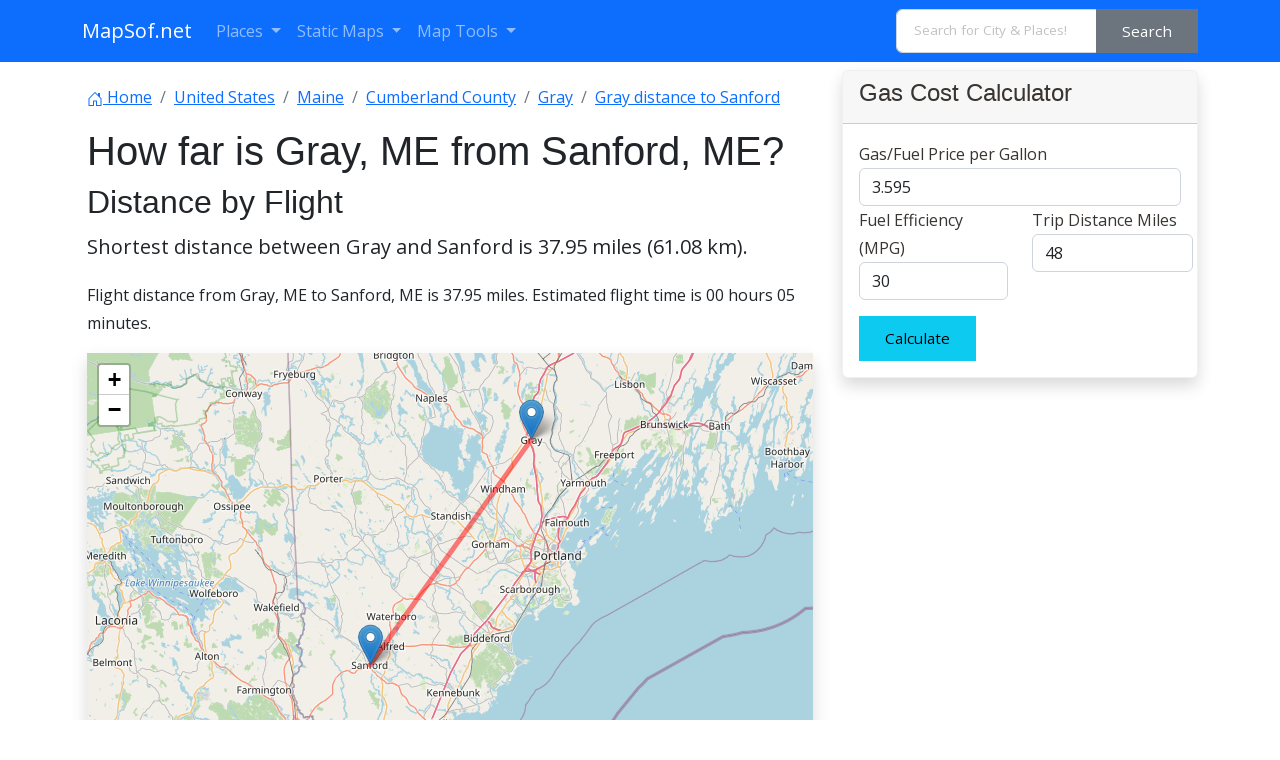

--- FILE ---
content_type: text/html; charset=utf-8
request_url: https://www.google.com/recaptcha/api2/aframe
body_size: 267
content:
<!DOCTYPE HTML><html><head><meta http-equiv="content-type" content="text/html; charset=UTF-8"></head><body><script nonce="aMCKGAHbKw8ZnZvOCAJi0A">/** Anti-fraud and anti-abuse applications only. See google.com/recaptcha */ try{var clients={'sodar':'https://pagead2.googlesyndication.com/pagead/sodar?'};window.addEventListener("message",function(a){try{if(a.source===window.parent){var b=JSON.parse(a.data);var c=clients[b['id']];if(c){var d=document.createElement('img');d.src=c+b['params']+'&rc='+(localStorage.getItem("rc::a")?sessionStorage.getItem("rc::b"):"");window.document.body.appendChild(d);sessionStorage.setItem("rc::e",parseInt(sessionStorage.getItem("rc::e")||0)+1);localStorage.setItem("rc::h",'1768748968266');}}}catch(b){}});window.parent.postMessage("_grecaptcha_ready", "*");}catch(b){}</script></body></html>